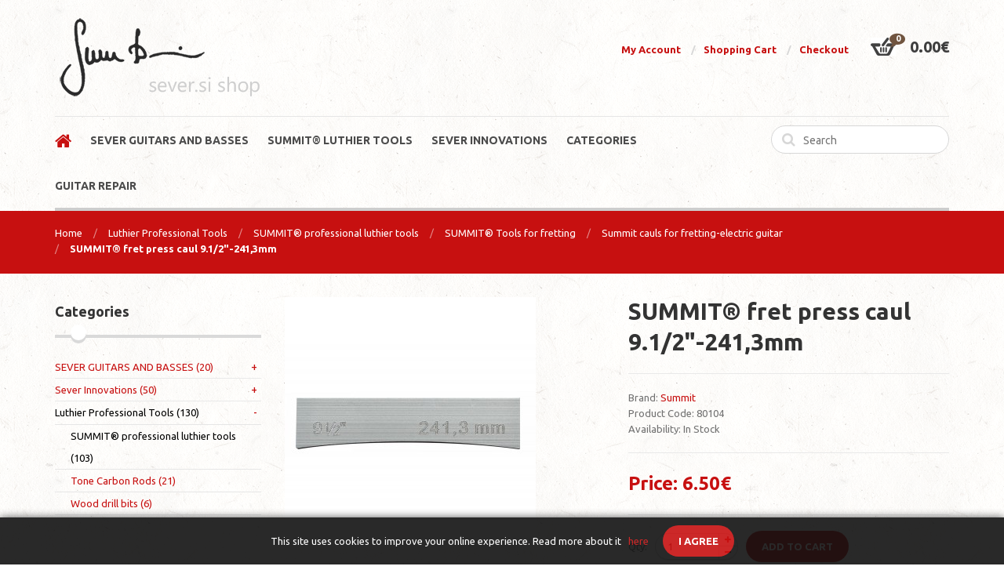

--- FILE ---
content_type: text/html; charset=utf-8
request_url: https://www.sever.si/luthier-professional-tools/summit-professional-luthier-tools/tools-for-fretting/cauls-for-fretting-electric-guitar/summit-caul-for-fret-press-9-1-2-241-3mm
body_size: 9849
content:
<!DOCTYPE html>
<!--[if IE 7]> <html lang="en" class="ie7 responsive"> <![endif]-->
<!--[if IE 8]> <html lang="en" class="ie8 responsive"> <![endif]-->
<!--[if IE 9]> <html lang="en" class="ie9 responsive"> <![endif]-->
<!--[if !IE]><!--> <html lang="en" class="responsive"> <!--<![endif]-->
<head>
	<title>SUMMIT® fret press caul 9.1/2&quot;-241,3mm</title>
	<base href="https://www.sever.si/" />

	<!-- Meta -->
	<meta charset="utf-8">
	<meta http-equiv="X-UA-Compatible" content="IE=edge,chrome=1" />
		<meta name="viewport" content="width=device-width, initial-scale=1.0">
					<link rel="canonical" href="https://www.sever.si/summit-caul-for-fret-press-9-1-2-241-3mm" />
	
		<link href="https://www.sever.si/image/data/sever-podpis.png" rel="icon" />
		
	<!-- Google Fonts -->
	<link href="//fonts.googleapis.com/css?family=Raleway:700,600,500,400,300" rel="stylesheet" type="text/css">
	<link href="//fonts.googleapis.com/css?family=Ubuntu:700,600,500,400,300" rel="stylesheet" type="text/css">

	
	<link rel="stylesheet" type="text/css" href="catalog/view/theme/cosmetico/css/bootstrap.css" />
<link rel="stylesheet" type="text/css" href="catalog/view/theme/cosmetico/css/bootstrap-theme.css" />
<link rel="stylesheet" type="text/css" href="catalog/view/theme/cosmetico/css/stylesheet.css" />
<link rel="stylesheet" type="text/css" href="catalog/view/theme/cosmetico/css/responsive.css" />
<link rel="stylesheet" type="text/css" href="catalog/view/theme/cosmetico/css/slider.css" />
<link rel="stylesheet" type="text/css" href="catalog/view/theme/cosmetico/css/camera_slider.css" />
<link rel="stylesheet" type="text/css" href="catalog/view/theme/cosmetico/css/blog.css" />
<link rel="stylesheet" type="text/css" href="catalog/view/theme/cosmetico/css/menu.css" />
<link rel="stylesheet" type="text/css" href="catalog/view/theme/cosmetico/css/filter_product.css" />
<link rel="stylesheet" type="text/css" href="catalog/view/theme/cosmetico/css/font-awesome.min.css" />
<link rel="stylesheet" type="text/css" href="catalog/view/theme/cosmetico/css/magnific-popup.css" />
<link rel="stylesheet" type="text/css" href="catalog/view/theme/cosmetico/css/jquery-ui.css" />
<link rel="stylesheet" type="text/css" href="catalog/view/theme/cosmetico/css/custom_color.css.php?body_font_text=&body_font_links=c71010&body_font_links_hover=000000&body_price_text=c71010&body_price_old_text=808080&headlines_product_strong_text_color=&body_background_color=&top_menu_links=&top_cart_icon_background=3e3e3e&top_cart_block_number_background=ff00006&top_cart_block_number_color=ffffff&top_cart_block_price=3e3e3e&top_dropdown_links_hover=ffffff&top_dropdown_links_hover_background=c71010&menu_links=&menu_border_top=e6e6e6&menu_border_bottom=cdcdcd&menu_submenu_links_hover=ffffff&menu_submenu_links_hover_background=c71010&menu_mobile_bullets_color=c71010&slider_arrow_color=b3b3b3&slider_arrow_hover_color=747474&slider_background_color=f5f5f5&slider_border_bottom_color=c71010&breadcrumb_text_color=ffffff&breadcrumb_background_color=c71010&breadcrumb_border_bottom_color=c71010&sale_color_text=ffffff&sale_background_gradient_top=ff00006&sale_background_gradient_bottom=ff00006&ratings_background_gradient_top=666666&ratings_background_gradient_bottom=666666&ratings_active_background_gradient_top=c71010&ratings_active_background_gradient_bottom=c71010&buttons_color_text=ffffff&buttons_background_gradient_top=c71010&buttons_background_gradient_bottom=c71010&buttons_hover_color_text=ffffff&buttons_hover_background_gradient_top=3e3e3e&buttons_hover_background_gradient_bottom=3e3e3e&second_buttons_color_text=ffffff&second_buttons_background_gradient_top=c71010&second_buttons_background_gradient_bottom=c71010&second_buttons_hover_color_text=ffffff&second_buttons_hover_background_gradient_top=3e3e3e&second_buttons_hover_background_gradient_bottom=3e3e3e&carousel_arrow_color=d9d9d9&carousel_arrow_hover_color=7c7c7c&carousel_bullets_background_gradient_top=d9d9d9&carousel_bullets_background_gradient_bottom=d9d9d9&carousel_active_bullets_background_gradient_top=c71010&carousel_active_bullets_background_gradient_bottom=c71010&customfooter_color_text=969696&customfooter_color_heading=4d4d4d&customfooter_icon_background=c71010&customfooter_icon_color=ffffff&customfooter_border_color=969696&customfooter_background_color=f9f9f9&newsletter_circle_color=ffffff&newsletter_circle_background_color=c71010&newsletter_text_color=4d4d4d&newsletter_input_border_color=cdcdcd&newsletter_add_button_color=c71010&footer_color_text=&footer_color_heading=&hover_product_border_color=c71010&inputs_focus_border_color=c71010&headlines_border_bottom_color=d9d9d9&product_filter_background=ffffff&product_filter_icon_color=c71010&product_filter_icon_hover_color=ffffff&product_filter_icon_hover_background=c71010&selection_text_color=ffffff&selection_text_background=c71010&font_status=1&body_font=Ubuntu&categories_bar_font=Ubuntu&headlines_font=Ubuntu&footer_headlines_font=Ubuntu&page_name_font=Ubuntu&product_name_font=Ubuntu&button_font=Ubuntu&custom_price_font=Ubuntu&body_font_px=13&body_font_weight=4&categories_bar_weight=7&categories_bar_px=14&headlines_weight=7&headlines_px=18&footer_headlines_weight=7&footer_headlines_px=18&page_name_weight=7&page_name_px=30&product_name_weight=7&product_name_px=16&button_font_weight=7&button_font_px=13&custom_price_weight=6&custom_price_px=24&custom_price_px_medium=20&custom_price_px_small=16&custom_price_px_old_price=12" />

		<style type="text/css">
								body { background-image:url(image/subtle_patterns/lightpaperfibers.png);background-position:top left;background-repeat:repeat !important;background-attachment:scroll !important; }
		
								#slider .background { background-image:url(image/subtle_patterns/lightpaperfibers.png);background-position:top left;background-repeat:repeat !important;background-attachment:scroll !important; }
		
								.custom-footer .background,
		.standard-body .custom-footer .background { background-image:url(image/subtle_patterns/white_wall_hash.png);background-position:top left;background-repeat:repeat !important;background-attachment:scroll !important; }
			</style>
	
	
			<link rel="stylesheet" type="text/css" href="catalog/view/javascript/jquery/colorbox/colorbox.css" media="screen" />
		
		<style type="text/css">
		.standard-body .full-width .container {
			max-width: 1220px;
					}

		.standard-body .fixed .background,
		.main-fixed {
			max-width: 1180px;
					}
	</style>
	
    
    <script type="text/javascript" src="catalog/view/theme/cosmetico/js/jquery.min.js"></script>
<script type="text/javascript" src="catalog/view/theme/cosmetico/js/jquery-migrate-1.2.1.js"></script>
<script type="text/javascript" src="catalog/view/theme/cosmetico/js/jquery-ui.js"></script>
<script type="text/javascript" src="catalog/view/theme/cosmetico/js/bootstrap.min.js"></script>
<script type="text/javascript" src="catalog/view/theme/cosmetico/js/twitter-bootstrap-hover-dropdown.js"></script>
<script type="text/javascript" src="catalog/view/theme/cosmetico/js/jquery.themepunch.plugins.min.js"></script>
<script type="text/javascript" src="catalog/view/theme/cosmetico/js/jquery.themepunch.revolution.min.js"></script>
<script type="text/javascript" src="catalog/view/theme/cosmetico/js/camera.min.js"></script>
<script type="text/javascript" src="catalog/view/theme/cosmetico/js/products.js"></script>
<script type="text/javascript" src="catalog/view/theme/cosmetico/js/common.js"></script>
<script type="text/javascript" src="catalog/view/theme/cosmetico/js/jquery.cookie.js"></script>
<script type="text/javascript" src="catalog/view/theme/cosmetico/js/jquery.magnific-popup.min.js"></script>
<script type="text/javascript" src="catalog/view/theme/cosmetico/js/jquery.elevateZoom-3.0.3.min.js"></script>

	<script type="text/javascript">
	var transition = 'slide';
	var animation_time = 300;
	var checkout_text = 'Checkout';
	var continue_shopping_text = 'Continue shopping';
	var checkout_url = 'https://www.sever.si/checkout';
	var responsive_design = 'yes';
	</script>
			<script type="text/javascript" src="catalog/view/javascript/jquery/tabs.js"></script>
				<script type="text/javascript" src="catalog/view/javascript/jquery/colorbox/jquery.colorbox-min.js"></script>
			
		<script>
  (function(i,s,o,g,r,a,m){i['GoogleAnalyticsObject']=r;i[r]=i[r]||function(){
  (i[r].q=i[r].q||[]).push(arguments)},i[r].l=1*new Date();a=s.createElement(o),
  m=s.getElementsByTagName(o)[0];a.async=1;a.src=g;m.parentNode.insertBefore(a,m)
  })(window,document,'script','//www.google-analytics.com/analytics.js','ga');

  ga('create', 'UA-50761774-1', 'auto');
  ga('send', 'pageview');

</script>	<!--[if lt IE 9]>
		<script src="http://html5shim.googlecode.com/svn/trunk/html5.js"></script>
		<script src="catalog/view/theme/cosmetico/js/respond.min.js"></script>
	<![endif]-->

	<!-- Facebook Pixel Code -->
	<script>
	  !function(f,b,e,v,n,t,s)
	  {if(f.fbq)return;n=f.fbq=function(){n.callMethod?
	  n.callMethod.apply(n,arguments):n.queue.push(arguments)};
	  if(!f._fbq)f._fbq=n;n.push=n;n.loaded=!0;n.version='2.0';
	  n.queue=[];t=b.createElement(e);t.async=!0;
	  t.src=v;s=b.getElementsByTagName(e)[0];
	  s.parentNode.insertBefore(t,s)}(window, document,'script',
	  'https://connect.facebook.net/en_US/fbevents.js');
	  fbq('init', '2439892309461618');
	  fbq('track', 'PageView');
	</script>
	<noscript><img height="1" width="1" style="display:none"
	  src="https://www.facebook.com/tr?id=2439892309461618&ev=PageView&noscript=1"
	/></noscript>
	<!-- End Facebook Pixel Code -->

			<script type="text/javascript" src="catalog/view/javascript/autodetect/autodetect.js"></script>
			
</head>
<body>

						 <script type="text/javascript" src="catalog/view/javascript/jquery/ui/external/jquery.cookie.js"></script><style>
  #cookie-advice-cont{
    z-index: 999999;
    position: fixed;
    width: 100%;
    opacity: 0.9;
    -ms-filter: "progid:DXImageTransform.Microsoft.Alpha(Opacity=90)";
    filter: alpha(opacity=90);
    -khtml-opacity: 0.5;
    box-shadow: 0px 0px 10px #616161;
    -moz-box-shadow: 0px 0px 10px #444;
    -webkit-box-shadow: 0px 0px 10px #444;
    -ms-filter: "progid:DXImageTransform.Microsoft.Shadow(Strength=10, Direction=135, Color='#616161')";
    filter: progid:DXImageTransform.Microsoft.Shadow(Strength=4, Direction=135, Color='#616161');
  }
  .cookie-advice-wrap{
    padding:10px;
    max-width: 980px;
    margin-left: auto;
    margin-right: auto;
    text-align: center;
  }
  .cookie-advice > .button{
    margin-left: 15px;
  }
  .cookie-advice > a{
    white-space: nowrap;
  }

  #cookie-advice-cont.dark{
    background-color: #111;
    color:#FFF;
  }

  #cookie-advice-cont.light{
    background-color: #EEE;
    color: #000;
  }
</style>
<div id="cookie-advice-cont" class="dark" style="bottom:0px">
  <div class="cookie-advice-wrap">
    <div class="cookie-advice">
      This site uses cookies to improve your online experience. Read more about it&nbsp;&nbsp;
      <a href="/index.php?route=information/information&amp;information_id=5" target="_blank" >here</a>
      <a class="button" id="cookie-btn"><span>I agree</span></a>
    </div>
  </div>
</div>
<script>
  $( '#cookie-btn' ).click(function() {
    $.cookie('cookie_accepted', 'TRUE' , { expires: 365 , path: '/'  });
    $( '#cookie-advice-cont' ).fadeOut('slow');
  });
</script>
			
					
<div class="standard-body">
	<div id="main" class="">
		<div class="hover-product"></div>
		<!-- HEADER
	================================================== -->
<header>
	<div class="background-header"></div>
	<div class="slider-header">
		<!-- Top of pages -->
		<div id="top" class="full-width">
			<div class="background-top"></div>
			<div class="background">
				<div class="shadow"></div>
				<div class="pattern">
					<div class="container">
						<div class="row">
							<!-- Header Left -->
							<div class="col-sm-4" id="header-left-logo">
																<!-- Logo -->
								<h1><a href="https://www.sever.si/"><img src="https://www.sever.si/image/data/logoss.png" title="Sever.si luthier supply" alt="Sever.si luthier supply" /></a></h1>
															</div>

							<!-- Header Right -->
							<div class="col-sm-8" id="header-right">
								<!-- Links -->
								<ul class="header-links">
									<li><a href="https://www.sever.si/account">My Account</a></li>
									<li><a href="https://www.sever.si/cart">Shopping Cart</a></li>
									<li><a href="https://www.sever.si/checkout">Checkout</a></li>
									<!-- <li><a href="https://www.sever.si/wishlist" id="wishlist-total">Wish List (0)</a></li> -->
									
								</ul>

								<!-- Cart block -->
<div id="cart_block" class="dropdown">
	<div class="cart-heading dropdown-toogle" data-hover="dropdown" data-toggle="dropdown">
				<div class="cart-icon"><i class="icon-comment"></i><p>0</p></div> <span id="total_price">0.00€</span>
	</div>
	<div class="dropdown-menu">
				<div class="empty">Your shopping cart is empty!</div>
			</div>
</div>
							</div>

						</div>
					</div>

					<div class="container-megamenu container horizontal">
		<div id="megaMenuToggle">
		<div class="megamenuToogle-wrapper">
			<div class="megamenuToogle-pattern">
				<div class="container">
					<div><span></span><span></span><span></span></div>
					Navigate &amp; Search				</div>
			</div>
		</div>
	</div>
		<div class="megamenu-wrapper">
		<div class="megamenu-pattern">
			<div class="container">
				<ul class="megamenu">
										<li class="home"><a href="https://www.sever.si/"><i class="icon-home"></i></a></li>
															<li class="search pull-right">
						<!-- Search -->
						<div class="search_form">
							<div class="button-search2"></div>
							<input type="text" class="input-block-level search-query" name="search2" placeholder="Search" id="search_query2" value="" />
							
							<div id="autocomplete-results2" class="autocomplete-results"></div>
							
							<script type="text/javascript">
							$(document).ready(function() {
								$('#search_query2').autocomplete({
									delay: 0,
									appendTo: "#autocomplete-results2",
									source: function(request, response) {		
										$.ajax({
											url: 'index.php?route=search/autocomplete&filter_name=' +  encodeURIComponent(request.term),
											dataType: 'json',
											success: function(json) {
												response($.map(json, function(item) {
													return {
														label: item.name,
														value: item.product_id,
														href: item.href,
														thumb: item.thumb,
														desc: item.desc,
														price: item.price
													}
												}));
											}
										});
									},
									select: function(event, ui) {
										document.location.href = ui.item.href;
										
										return false;
									},
									focus: function(event, ui) {
								      	return false;
								   	},
								   	minLength: 2
								})
								.data( "ui-autocomplete" )._renderItem = function( ul, item ) {
								  return $( "<li>" )
								    .append( "<a><img src='" + item.thumb + "' alt=''>" + item.label + "<br><span class='description'>" + item.desc + "</span><br><span class='price'>" + item.price + "</span></a>" )
								    .appendTo( ul );
								};
							});
							</script>
						</div>
					</li>
										<li class='' ><p class='close-menu'></p><a href='/sever-guitars' class='clearfix' ><span><strong>SEVER Guitars and Basses</strong></span></a></li>
<li class='' ><p class='close-menu'></p><a href='/luthier-professional-tools/summit-professional-luthier-tools' class='clearfix' ><span><strong>SUMMIT® Luthier Tools</strong></span></a></li>
<li class='' ><p class='close-menu'></p><a href='/sever-innovations' class='clearfix' ><span><strong>Sever Innovations</strong></span></a></li>
<li class=' with-sub-menu hover' ><p class='close-menu'></p><a href='/luthier-professional-tools/summit-professional-luthier-tools' class='clearfix' ><span><strong>Categories</strong></span></a><div class="sub-menu" style="width:100%"><div class="content"><div class="row"><div class="col-sm-12"><div class="row"><div class="col-sm-3 hover-menu"><div class="menu"><ul><li><a href="https://www.sever.si/sever-innovations" onclick="window.location = 'https://www.sever.si/sever-innovations';" class="main-menu">Sever Innovations</a></li><li><a href="https://www.sever.si/luthier-professional-tools" onclick="window.location = 'https://www.sever.si/luthier-professional-tools';" class="main-menu">Luthier Professional Tools</a></li></ul></div></div><div class="col-sm-3 hover-menu"><div class="menu"><ul></ul></div></div><div class="col-sm-3 hover-menu"><div class="menu"><ul></ul></div></div><div class="col-sm-3 hover-menu"><div class="menu"><ul></ul></div></div></div></div></div></div></div></li>
<li class='' ><p class='close-menu'></p><a href='/index.php?route=information/information&amp;information_id=7' class='clearfix' ><span><strong>Guitar repair</strong></span></a></li>
				</ul>
			</div>
		</div>
	</div>
</div>

<script type="text/javascript">
transition = 'slide';
animation_time = 500;
</script>
				</div>
			</div>
		</div>
	</div>

		</header>


<!-- BREADCRUMB
	================================================== -->
<div class="breadcrumb full-width">
	<div class="background-breadcrumb"></div>
	<div class="background">
		<div class="shadow"></div>
		<div class="pattern">
			<div class="container">
				<div class="clearfix">
					<ul>
												<li><a href="https://www.sever.si/">Home</a></li>
												<li><a href="https://www.sever.si/luthier-professional-tools">Luthier Professional Tools</a></li>
												<li><a href="https://www.sever.si/luthier-professional-tools/summit-professional-luthier-tools">SUMMIT® professional luthier tools</a></li>
												<li><a href="https://www.sever.si/luthier-professional-tools/summit-professional-luthier-tools/tools-for-fretting">SUMMIT® Tools for fretting</a></li>
												<li><a href="https://www.sever.si/luthier-professional-tools/summit-professional-luthier-tools/tools-for-fretting/cauls-for-fretting-electric-guitar">Summit cauls for fretting-electric guitar</a></li>
												<li><a href="https://www.sever.si/luthier-professional-tools/summit-professional-luthier-tools/tools-for-fretting/cauls-for-fretting-electric-guitar/summit-caul-for-fret-press-9-1-2-241-3mm">SUMMIT® fret press caul 9.1/2&quot;-241,3mm</a></li>
											</ul>
				</div>
			</div>
		</div>
	</div>
</div>

<!-- MAIN CONTENT
	================================================== -->
<div class="main-content full-width inner-page">
	<div class="background-content"></div>
	<div class="background">
		<div class="shadow"></div>
		<div class="pattern">
			<div class="container">
								
				
				<div class="row">
										<div class="col-sm-3" id="column_left">
						<div class="box">
  <div class="box-heading">Categories</div>
  <div class="strip-line"></div>
  <div class="box-content box-category">
    <ul class="accordion" id="accordion-category">
            <li class="accordion">
                <a href="https://www.sever.si/sever-guitars">SEVER GUITARS AND BASSES (20)</a>
                        <span class="head"><a style="float:right;padding-right:5px" class="accordion-toggle collapsed" data-toggle="collapse" data-parent="#accordion-category" href="#category1"><span class="plus">+</span><span class="minus">-</span></a></span>
                <div id="category1" class="panel-collapse collapse " style="clear:both">
        	<ul>
		       		        <li>
		         		         <a href="https://www.sever.si/sever-guitars/sever-guitars-basses"> Sever Electric Guitars (0)</a>
		         		        </li>
		       		        <li>
		         		         <a href="https://www.sever.si/sever-guitars/sever-basses-2"> SEVER Basses (4)</a>
		         		        </li>
		       		        <li>
		         		         <a href="https://www.sever.si/sever-guitars/custom-shop">CUSTOM SHOP (14)</a>
		         		        </li>
		       		        <li>
		         		         <a href="https://www.sever.si/sever-guitars/rock-legend-electric-guitar">Rock Legend electric guitar and basses (2)</a>
		         		        </li>
		       	        </ul>
        </div>
                      </li>
            <li class="accordion">
                <a href="https://www.sever.si/sever-innovations">Sever Innovations (50)</a>
                        <span class="head"><a style="float:right;padding-right:5px" class="accordion-toggle collapsed" data-toggle="collapse" data-parent="#accordion-category" href="#category2"><span class="plus">+</span><span class="minus">-</span></a></span>
                <div id="category2" class="panel-collapse collapse " style="clear:both">
        	<ul>
		       		        <li>
		         		         <a href="https://www.sever.si/sever-innovations/electronic-parts">Electronic parts (22)</a>
		         		        </li>
		       		        <li>
		         		         <a href="https://www.sever.si/sever-innovations/frets-sound-detonator">Frets Sound Detonator (9)</a>
		         		        </li>
		       		        <li>
		         		         <a href="https://www.sever.si/sever-innovations/guitar-and-bass-guitar-hardware">Guitar and bass Stainless Steel hardware (7)</a>
		         		        </li>
		       		        <li>
		         		         <a href="https://www.sever.si/sever-innovations/pot-knob-2">Pot knobs (7)</a>
		         		        </li>
		       		        <li>
		         		         <a href="https://www.sever.si/sever-innovations/other">Other (5)</a>
		         		        </li>
		       	        </ul>
        </div>
                      </li>
            <li class="accordion">
                <a href="https://www.sever.si/luthier-professional-tools" class="active">Luthier Professional Tools (130)</a>
                        <span class="head"><a style="float:right;padding-right:5px" class="accordion-toggle" data-toggle="collapse" data-parent="#accordion-category" href="#category3"><span class="plus">+</span><span class="minus">-</span></a></span>
                <div id="category3" class="panel-collapse collapse in" style="clear:both">
        	<ul>
		       		        <li>
		         		         <a href="https://www.sever.si/luthier-professional-tools/summit-professional-luthier-tools" class="active">SUMMIT® professional luthier tools (103)</a>
		         		        </li>
		       		        <li>
		         		         <a href="https://www.sever.si/luthier-professional-tools/carbon-rods">Tone Carbon Rods (21)</a>
		         		        </li>
		       		        <li>
		         		         <a href="https://www.sever.si/luthier-professional-tools/wood-drill-bits">Wood drill bits (6)</a>
		         		        </li>
		       	        </ul>
        </div>
                      </li>
          </ul>
  </div>
</div>
					</div>
					
										<div class="col-sm-9">
						
						
						<div class="row">
														<div class="col-sm-12 center-column">

								
								

<script type="application/ld+json">
{
	"@context": "https://schema.org",
	"@type": "Product",
	"productID": "1227",
	"name": "SUMMIT® fret press caul 9.1/2&quot;-241,3mm",
	"description": "Technical data and advantages - Caul for fret press radius 9.1/2''-241,3mm - Dim. 65x15x3mm - Made from anodized aluminum - Fits Summit&nbsp;fast fret press pliers&nbsp;and&nbsp;luthier press device&nbsp; &nbsp;",
	"url": "https://www.sever.si/luthier-professional-tools/summit-professional-luthier-tools/tools-for-fretting/cauls-for-fretting-electric-guitar/summit-caul-for-fret-press-9-1-2-241-3mm",
	"image": "https://www.sever.si/image/cache/data/SUMMIT KLEŠČE/caul9-1.2-1200x1200.jpg",
	"brand": "Summit",
	"sku": "80104",
	"offers": [{
		"@type": "Offer",
		"price": "6.50",
		"priceCurrency": "EUR",
		"itemCondition": "https://schema.org/NewCondition",
		"availability": "https://schema.org/InStock",
			"url": "https://www.sever.si/luthier-professional-tools/summit-professional-luthier-tools/tools-for-fretting/cauls-for-fretting-electric-guitar/summit-caul-for-fret-press-9-1-2-241-3mm"
	}]
}
</script>
<script>
  fbq('track', 'ViewContent', {
    value: 6.50,
    currency: "EUR",
	content_ids: ["1227"],
    content_type: "product",
  });
</script>
<div>
  <div class="product-info">
  	<div class="row">
  		<div class="col-sm-12">
  			<div class="row">
			    			    			    <div class="col-sm-6 popup-gallery">
			      <div class="row">
			      	  
				      <div class="col-sm-12">
				      						      <div class="product-image ">
					      	 
					     	 <a href="https://www.sever.si/image/cache/data/SUMMIT KLEŠČE/caul9-1.2-1200x1200.jpg" title="SUMMIT® fret press caul 9.1/2&quot;-241,3mm" id="ex1"><img src="https://www.sever.si/image/cache/data/SUMMIT KLEŠČE/caul9-1.2-320x320.jpg" title="SUMMIT® fret press caul 9.1/2&quot;-241,3mm" alt="SUMMIT® fret press caul 9.1/2&quot;-241,3mm" id="image" data-zoom-image="https://www.sever.si/image/cache/data/SUMMIT KLEŠČE/caul9-1.2-1200x1200.jpg" /></a>
					      </div>
					  	 				      </div>

				      			      </div>
			    </div>

			    <div class="col-sm-6 product-center clearfix">
			     <div class="description">
			     	<h2 id="title-page">SUMMIT® fret press caul 9.1/2&quot;-241,3mm</h2>
			     </div>
			     <div>
			      <div class="description">
			        			        <span>Brand:</span> <a href="https://www.sever.si/product/manufacturer/info&amp;manufacturer_id=27">Summit</a><br />
			        			        <span>Product Code:</span> 80104<br />
			        			        <span>Availability:</span> In Stock</div>
			      			      <div class="price">
			        			        <span class="price-new">Price: 6.50€</span>
			        			        <br />
			        			        			        			      </div>
			      			     </div>

			      
			      			      <div class="cart">
			        <div class="add-to-cart clearfix">
			          <p>Qty:</p>
			          <div class="quantity">
				          <input type="text" name="quantity" id="quantity_wanted" size="2" value="1" />
				          <a href="#" id="q_up"><i class="icon-plus"></i></a>
				          <a href="#" id="q_down"><i class="icon-minus"></i></a>
			          </div>
			          <input type="hidden" name="product_id" size="2" value="1227" />
			          &nbsp;
			          <input type="button" value="Add to Cart" id="button-cart" class="button" />
			        </div>

			        <div class="links">
			        	<a onclick="addToWishList('1227');">Add to Wish List</a>
			        	<a onclick="addToCompare('1227');">Add to Compare</a>
			        </div>

			        			      </div>
			      		    	</div>
		    </div>
    	</div>

    	    </div>
  </div>
    <div id="tabs" class="htabs">
  	<a href="#tab-description">Description</a>  </div>
    <div id="tab-description" class="tab-content"><span style="color:#000000;"><span style="font-family: arial, helvetica, sans-serif; font-size: 14px; background-color: rgb(255, 255, 255);"><strong>Technical data and advantages</strong><br />
- Caul for fret press radius 9.1/2''-241,3mm<br />
- Dim. 65x15x3mm<br />
- Made from anodized aluminum</span><br style="color: rgb(51, 51, 51); background-color: rgb(255, 255, 255); font-family: sans-serif, Arial, Verdana, &quot;Trebuchet MS&quot;; font-size: 13px;" />
<span style="font-family: arial, helvetica, sans-serif; font-size: 14px; background-color: rgb(255, 255, 255);">- Fits Summit</span></span><span style="color: rgb(51, 51, 51); font-family: arial, helvetica, sans-serif; font-size: 14px; background-color: rgb(255, 255, 255);"><a href="https://www.sever.si/summit-ergonomic-fast-fret-press-pliers?search=8010" style="color: rgb(7, 130, 193); font-family: sans-serif, Arial, Verdana, &quot;Trebuchet MS&quot;; font-size: 16px;">&nbsp;fast fret press pliers</a>&nbsp;</span><span style="color:#000000;"><span style="font-family: arial, helvetica, sans-serif; font-size: 14px; background-color: rgb(255, 255, 255);">and</span></span><span style="color: rgb(51, 51, 51); font-family: arial, helvetica, sans-serif; font-size: 14px; background-color: rgb(255, 255, 255);"><span style="color: rgb(0, 0, 0);">&nbsp;</span><a href="https://www.sever.si/summit-multitask-press-device-for-luthiers?search=8009" style="color: rgb(7, 130, 193); font-family: sans-serif, Arial, Verdana, &quot;Trebuchet MS&quot;; font-size: 16px;">luthier press device</a>&nbsp;</span><br />
&nbsp;</div>
            <div class="box">
        <!-- Carousel nav -->
    <a class="next" href="#myCarousel7550010" data-slide="next"><span></span></a>
    <a class="prev" href="#myCarousel7550010" data-slide="prev"><span></span></a>
    
    <div class="box-heading">Related Products (2)</div>
    <div class="strip-line"></div>
    <div class="box-content products related-products">
      <div class="box-product">
      	<div id="myCarousel7550010" class="carousel slide">
      		<!-- Carousel items -->
      		<div class="carousel-inner">
      			  	    			<div class="active item"><div class="product-grid"><div class="row">  	    			  	    			<div class="col-sm-3 col-xs-6">
  	    				<!-- Product -->
<div class="product clearfix product-hover">
	<div class="left">
						<div class="image"><a href="https://www.sever.si/summit-multitask-press-device-for-luthiers"><img src="https://www.sever.si/image/cache/data/SUMMIT-drugo orodje/8009-2BI (2)-80x80.png" alt="SUMMIT® multitask press device for luthiers" /></a></div>
			</div>
	<div class="right">
		<div class="name"><a href="https://www.sever.si/summit-multitask-press-device-for-luthiers">SUMMIT® multitask press device for luthiers</a></div>
		<div class="price">
						249.78€					</div>
						<div class="only-hover">
						<ul>
												<li><a onclick="addToWishList('1067');"><span>+</span> Add to wishlist</a></li>
							</ul>
									<a onclick="addToCart('1067');" class="button">Add to Cart</a>
					</div>
			</div>
</div>  	    			</div>
      			  	    			  	    			  	    			<div class="col-sm-3 col-xs-6">
  	    				<!-- Product -->
<div class="product clearfix product-hover">
	<div class="left">
						<div class="image"><a href="https://www.sever.si/fast-fret-press-pliers-jaws-fret-press"><img src="https://www.sever.si/image/cache/data/SUMMIT KLEŠČE/Maderas-summit-ergonomic-fast-fret-press-pliers (3)-80x80.jpg" alt="SUMMIT® ergonomic fast fret press pliers FFPP-set" /></a></div>
			</div>
	<div class="right">
		<div class="name"><a href="https://www.sever.si/fast-fret-press-pliers-jaws-fret-press">SUMMIT® ergonomic fast fret press pliers FFPP-set</a></div>
		<div class="price">
						289.00€					</div>
						<div class="only-hover">
						<ul>
												<li><a onclick="addToWishList('1160');"><span>+</span> Add to wishlist</a></li>
							</ul>
									<a onclick="addToCart('1160');" class="button">Add to Cart</a>
					</div>
			</div>
</div>  	    			</div>
      			      			</div></div></div>      		</div>
  		</div>
      </div>
    </div>
  </div>
  </div>
<script type="text/javascript"><!--
$(document).ready(function() {
	$('.popup-gallery').magnificPopup({
		delegate: 'a',
		type: 'image',
		tLoading: 'Loading image #%curr%...',
		mainClass: 'mfp-img-mobile',
		gallery: {
			enabled: true,
			navigateByImgClick: true,
			preload: [0,1] // Will preload 0 - before current, and 1 after the current image
		},
		image: {
			tError: '<a href="%url%">The image #%curr%</a> could not be loaded.',
			titleSrc: function(item) {
				return item.el.attr('title');
			}
		}
	});
});
//--></script>
<script type="text/javascript"><!--
$('select[name="profile_id"], input[name="quantity"]').change(function(){
    $.ajax({
		url: 'index.php?route=product/product/getRecurringDescription',
		type: 'post',
		data: $('input[name="product_id"], input[name="quantity"], select[name="profile_id"]'),
		dataType: 'json',
        beforeSend: function() {
            $('#profile-description').html('');
        },
		success: function(json) {
			$('.success, .warning, .attention, information, .error').remove();

			if (json['success']) {
                $('#profile-description').html(json['success']);
			}
		}
	});
});

$('#button-cart').bind('click', function() {
	$.ajax({
		url: 'index.php?route=checkout/cart/add',
		type: 'post',
		data: $('.product-info input[type=\'text\'], .product-info input[type=\'hidden\'], .product-info input[type=\'radio\']:checked, .product-info input[type=\'checkbox\']:checked, .product-info select, .product-info textarea'),
		dataType: 'json',
		success: function(json) {
			$('.success, .warning, .attention, information, .error').remove();

			if (json['error']) {
				if (json['error']['option']) {
					for (i in json['error']['option']) {
						$('#option-' + i).after('<span class="error">' + json['error']['option'][i] + '</span>');
					}
				}

				if (json['error']['profile']) {
				    $('select[name="profile_id"]').after('<span class="error">' + json['error']['profile'] + '</span>');
				}
			}

			if (json['success']) {
				$.magnificPopup.open({
				  items: {
				    src: '<div class="clearfix">' + json['success'] + '<br><br><a href="#" class="popup-modal-dismiss button-continue-shopping">« ' + continue_shopping_text + '</a><a href="' + checkout_url + '" class="button-checkout">' + checkout_text + ' »</a></div>',
				    type: 'inline'
				  },
				  fixedContentPos: false,
				  fixedBgPos: true,
				  overflowY: 'auto',
				  closeBtnInside: true,
				  preloader: false,
				  midClick: true,
				  removalDelay: 300,
				  mainClass: 'notification'
				});

				$('#cart_block').load('index.php?route=module/cart #cart_block > *');

				fbq('track', 'AddToCart', {
					value: 6.50*$('input[name="quantity"]').val(),
					content_ids: ["1227"],
					content: [{"id": "1227", "quantity": $('input[name="quantity"]').val(), "item_price": 6.50},],
					currency: 'EUR',
					content_type: 'product',
				});


			}
		}
	});
});
//--></script>
<script type="text/javascript"><!--
$('#review .pagination a').live('click', function() {
	$('#review').fadeOut('slow');

	$('#review').load(this.href);

	$('#review').fadeIn('slow');

	return false;
});

$('#review').load('index.php?route=product/product/review&product_id=1227');

$('#button-review').bind('click', function() {
	$.ajax({
		url: 'index.php?route=product/product/write&product_id=1227',
		type: 'post',
		dataType: 'json',
		data: 'name=' + encodeURIComponent($('input[name=\'name\']').val()) + '&text=' + encodeURIComponent($('textarea[name=\'text\']').val()) + '&rating=' + encodeURIComponent($('input[name=\'rating\']:checked').val() ? $('input[name=\'rating\']:checked').val() : '') + '&captcha=' + encodeURIComponent($('input[name=\'captcha\']').val()),
		beforeSend: function() {
			$('.success, .warning').remove();
			$('#button-review').attr('disabled', true);
			$('#review-title').after('<div class="attention"><img src="catalog/view/theme/default/image/loading.gif" alt="" /> Please Wait!</div>');
		},
		complete: function() {
			$('#button-review').attr('disabled', false);
			$('.attention').remove();
		},
		success: function(data) {
			if (data['error']) {
				$('#review-title').after('<div class="warning">' + data['error'] + '</div>');
			}

			if (data['success']) {
				$('#review-title').after('<div class="success">' + data['success'] + '</div>');

				$('input[name=\'name\']').val('');
				$('textarea[name=\'text\']').val('');
				$('input[name=\'rating\']:checked').attr('checked', '');
				$('input[name=\'captcha\']').val('');
			}
		}
	});
});
//--></script>
<script type="text/javascript"><!--
$('#tabs a').tabs();
//--></script>
<script type="text/javascript" src="catalog/view/javascript/jquery/ui/jquery-ui-timepicker-addon.js"></script>
<script type="text/javascript"><!--
$(document).ready(function() {
	if ($.browser.msie && $.browser.version == 6) {
		$('.date, .datetime, .time').bgIframe();
	}

	$('.date').datepicker({dateFormat: 'yy-mm-dd'});
	$('.datetime').datetimepicker({
		dateFormat: 'yy-mm-dd',
		timeFormat: 'h:m'
	});
	$('.time').timepicker({timeFormat: 'h:m'});
});
//--></script>
							</div>
							
													</div>
					</div>
				</div>
				
				<div class="row">	
					<div class="col-sm-12">	
											</div>
				</div>
			</div>
		</div>
	</div>				  
</div>﻿	<!-- CUSTOM FOOTER
		================================================== -->
	<div class="custom-footer full-width">
		<div class="background-custom-footer"></div>
		<div class="background">
			<div class="shadow"></div>
			<div class="pattern">
				<div class="container">
									
					<div class="row">
												<!-- About us -->
						<div class="col-sm-4">
														<h4>About us</h4>
														<p>SEVER.SI is more than just a on-line shop! Beside shoppnig it offers a lot of usefull information about instruments, how to handle them properly and other professional advice. <br />
<br />
We wish you a pleasant on-line experience!</p>
						</div>
												
												<!-- Contact -->
						<div class="col-sm-4">
														<h4>Sever L.t.d.</h4>
														<ul class="contact-us clearfix">
																<!-- Phone -->
								<li>
									<i class="icon-mobile-phone"></i>
									<p>
																					+386 5 640 20 75<br>
																															+386 5 641 51 30																			</p>
								</li>
																								<!-- Email -->
								<li>
									<i class="icon-envelope"></i>
									<p>
																					<span>sever@sever.si</span><br>
																													</p>
								</li>
																							</ul>
						</div>
												
												
												<!-- Facebook -->
						<div class="col-sm-4">
														<h4>Facebook</h4>
														
							<div id="fb-root"></div>
							<script>(function(d, s, id) {
							  var js, fjs = d.getElementsByTagName(s)[0];
							  if (d.getElementById(id)) return;
							  js = d.createElement(s); js.id = id;
							  js.src = "//connect.facebook.net/en_US/all.js#xfbml=1";
							  fjs.parentNode.insertBefore(js, fjs);
							}(document, 'script', 'facebook-jssdk'));</script>
							
							<div id="facebook">
								<div class="fb-like-box fb_iframe_widget" profile_id="563866783651146" data-show-border="false"
								 data-width="260" data-height="50"  data-colorscheme="light" data-stream="false" data-header="false" data-show-faces="false" fb-xfbml-state="rendered"></div>
							</div>
						</div>
											</div>
					
									</div>
			</div>
		</div>
	</div>
		
	<!-- FOOTER
		================================================== -->
	<div class="footer full-width">
		<div class="background-footer"></div>
		<div class="background">
			<div class="shadow"></div>
			<div class="pattern">
				<div class="container">
										<div class="row">
												
												
						<!-- Information -->
						<div class="col-sm-3">
							<h4>Information</h4>
							<div class="strip-line"></div>
							<ul>
																<li><a href="https://www.sever.si/about-us">About Us</a></li>
																<li><a href="https://www.sever.si/servis">Guitar repair</a></li>
																<li><a href="https://www.sever.si/shipping">Shipping</a></li>
																<li><a href="https://www.sever.si/terms">Terms &amp; Conditions</a></li>
																<li><a href="https://www.sever.si/privacy-policy">Privacy Policy</a></li>
																<li><a href="https://www.sever.si/waste-electrical-and-electronic-equipment">Waste Electrical and Electronic Equipment </a></li>
															</ul>
						</div>
						
						<!-- Customer Service -->
						<div class="col-sm-3">
							<h4>Customer Service</h4>
							<div class="strip-line"></div>
							<ul>
								<li><a href="https://www.sever.si/contact">Contact Us</a></li>
								<li><a href="https://www.sever.si/return">Returns</a></li>
								<li><a href="https://www.sever.si/sitemap">Site Map</a></li>
							</ul> 
						</div>
						
						<!-- Extras -->
						<div class="col-sm-3">
							<h4>Extras</h4>
							<div class="strip-line"></div>
							<ul>
								<li><a href="https://www.sever.si/brand">Brands</a></li>
								<li><a href="https://www.sever.si/account/voucher">Gift Vouchers</a></li>
																<li><a href="https://www.sever.si/special">Specials</a></li>
							</ul>
						</div>
						
						<!-- My Account -->
						<div class="col-sm-3">
							<h4>My Account</h4>
							<div class="strip-line"></div>
							<ul>
								<li><a href="https://www.sever.si/account">My Account</a></li>
								<li><a href="https://www.sever.si/order">Order History</a></li>
								<li><a href="https://www.sever.si/wishlist">Wish List</a></li>
								<li><a href="https://www.sever.si/newsletter">Newsletter</a></li>
							</ul>
						</div>
						
											</div>
					
									</div>
			</div>
		</div>
	</div>
	
	<!-- COPYRIGHT
		================================================== -->
	<div class="copyright full-width">
		<div class="background-copyright"></div>
		<div class="background">
			<div class="shadow"></div>
			<div class="pattern">
				<div class="container">
					<div class="line"></div>
										<ul>
						<li><img src="image/data/paypal.png" alt=""></li>					</ul>
										<!--
					OpenCart is open source software and you are free to remove the powered by OpenCart if you want, but its generally accepted practise to make a small donation.
					Please donate via PayPal to donate@opencart.com
					//-->
					<p>Powered By <a href="http://www.opencart.com">OpenCart</a><br /> Sever.si luthier supply &copy; 2026</p>
					<!--
					OpenCart is open source software and you are free to remove the powered by OpenCart if you want, but its generally accepted practise to make a small donation.
					Please donate via PayPal to donate@opencart.com
					//-->
					
									</div>
			</div>
		</div>
	</div>
	<script type="text/javascript" src="catalog/view/theme/cosmetico/js/megamenu.js"></script>
</div>

<a href="#" class="scrollup"></a>
</div>
</body>
</html>

--- FILE ---
content_type: text/css
request_url: https://www.sever.si/catalog/view/theme/cosmetico/css/responsive.css
body_size: 1746
content:
@media (max-width: 960px) {
	.responsive .standard-body .full-width .container {
		padding-left: 20px;
		padding-right: 20px;
	}

	.responsive .standard-body .fixed .container {
		padding-left: 30px;
		padding-right: 30px;
	}

	.responsive .main-fixed .container {
		padding-left: 30px;
		padding-right: 30px;
	}

		.responsive .standard-body .container .container,
		.responsive .main-fixed .container .container {
			padding-left: 0px;
			padding-right: 0px;
		}
}

@media (max-width: 767px) {

	/* Row */

	.responsive .row {
		margin-left: -10px;
		margin-right: -10px;
	}

		.responsive .row > div {
			padding-left: 10px;
			padding-right: 10px;
		}

	.responsive .standard-body .full-width .container {
		padding: 0px 20px;
	}

	.responsive .standard-body .fixed {
		padding: 0px;
	}

		.responsive .standard-body .fixed .container {
			padding: 0px 20px;
		}

	.responsive .fixed-body {
		padding: 0px;
	}

		.responsive .main-fixed .container {
			padding: 0px 20px;
		}

		.responsive .standard-body .container .container {
			padding-left: 0px;
			padding-right: 0px;
		}

	/* Buttons */

	.responsive .buttons .right {
		clear: both;
		float: none;
		text-align: center;
		margin-top: 5px;
	}

	.responsive .buttons .center,
	.responsive .buttons .left {
		text-align: center;
		clear: both;
		float: none;
		margin-top: 15px;
	}

	/* Top */

	.responsive #top #header-left,
	.responsive #top #header-left-logo,
	.responsive #top #header-center,
	.responsive #top #header-right {
		padding-top: 0px;
		padding-left: 10px;
		text-align: center;
	}

		.responsive #top #header-left {
			padding-top: 10px;
		}

		.responsive #top #header-left-logo {
			padding-top: 20px;
		}

	.responsive #top .container {
		padding-bottom: 10px;
	}

	.responsive #top .header-links li::before {
		margin: 0 3px;
	}

	.responsive #header-left-logo {
		position: absolute;
		top: 20px;
		width: 50%;
	}
	.responsive #header-left-logo img {
		max-height: 65px;
	}

	/* Top -> Block Cart */

	.responsive #top #cart_block {
		display: block;
		margin: 0px 0px 15px 0px;
		float: right;
	}

		.responsive #top #cart_block .cart-heading {
			display: inline-block;
		}

		.responsive #top #cart_block .dropdown-menu {
			width: 100%;
			min-width: 320px;
		}

			.responsive #top #header-right #cart_block .dropdown-menu:after {
				right: 50%;
				margin-right: -15px;
			}

			.responsive #top #header-right #cart_block .dropdown-menu:before {
				right: 50%;
				margin-right: -16px;
			}

	/* Header */

	.responsive header #slider {
		display: none;
	}

	/* Breadcrumbs */
	.responsive .breadcrumb {
		/* display: none; */
	}

	.responsive .breadcrumb .container ul li,
	.responsive .breadcrumb .container ul li::before {
		padding-right: 5px;
		display: none;
	}

	.responsive .breadcrumb .container ul li:nth-last-child(2) {
		display: block;
	}

	.responsive .breadcrumb .container ul li:nth-last-child(2) a::before {
		font-family: FontAwesome;
		content: "\f104";
		font-weight: 700;
		margin-right: 5px;
	}

	.responsive .breadcrumb .container > div {
		padding: 12px 0 6px 0;
	}



	/* Main Content
	------------------*/

	.responsive #column_left .box {
		display: none;
	}

	.responsive .main-content .container,
	.responsive .standard-body .main-content .container {
		padding-bottom: 20px;
	}

		/* Slider */

		.responsive .fullwidthbanner-container,
		.responsive .camera_wrap {
			margin-top: 20px !important;
		}

			.responsive #slider .fullwidth .fullwidthbanner-container,
			.responsive #slider .fullwidth .camera_wrap {
				margin-top: 0px !important;
			}

		/* Center column */

		.responsive .center-column {
			padding-top: 20px;
		}

		/* Banner */

		.responsive .banners > div {
			padding-top: 20px;
		}

		/* Block */

		.responsive .box {
			padding-top: 20px;
		}

		.responsive .inner-page .pattern > div > .row:first-child > div {
			margin-top: 0px !important;
		}

			.responsive .inner-page .pattern > div > .row:first-child > div {
				float: none;
			}

			.responsive .inner-page .pattern > div > .row:first-child > div:first-child {
				margin-top: -5px !important;
			}

		/* Product */

		.responsive .product-grid,
		.responsive .center-column .product-grid {
			margin-top: -20px;
		}

			.responsive .product-grid .row > div:after {
				top: 30px;
			}

			.responsive .product-grid .product,
			.responsive .center-column .product-grid .product {
				margin-top: 20px;
				padding: 0;
			}

			.responsive .product-grid .product .image img,
			.responsive .product-info .product-image img {
				width: 100%;
			}


			.responsive .center-column .product-grid {
				margin-bottom: 20px;
			}

			.responsive .product-grid .row > div.col-xs-6:nth-child(odd) {
				clear: both;
			}

		/* Product for column left & right */

		.responsive .box > .prev,
		.responsive .box > .next,
		.responsive .tab-content .prev-button,
		.responsive .tab-content .next-button {
			display: none;
		}

		.responsive .col-sm-3 .products,
		.responsive .col-sm-4 .products {
		}

			.responsive .col-sm-3 .carousel-indicators,
			.responsive .col-sm-4 .carousel-indicators {
				display: none;
			}

			.responsive .col-sm-3 .products .product-grid,
			.responsive .col-sm-4 .products .product-grid {
				margin: -20px 0px 0px 0px;
			}

			.responsive .col-sm-3 .products .row > div.col-xs-6,
			.responsive .col-sm-4 .products .row > div.col-xs-6 {
				width: 50%;
				margin: 0px;
			}

				.responsive .col-sm-3 .products .row > div .product,
				.responsive .col-sm-4 .products .row > div .product {
					margin-top: 20px;
					padding: 14px;
					text-align: center;
					position: relative;
					border: none;
				}

					.responsive .col-sm-3 .products .row > div .product .left,
					.responsive .col-sm-4 .products .row > div .product .left {
						float: none;
						width: 100%;
					}

					.responsive .col-sm-3 .products .row > div .product .right,
					.responsive .col-sm-4 .products .row > div .product .right {
						float: none;
						width: 100%;
						margin-left: 0%;
						padding-top: 0px;
					}

		/* Product list */

		.responsive .product-list > div {
			margin-bottom: 20px;
		}

			.responsive .product-list .actions > div {
				padding: 15px 0px 0px 0px;
				border-top: 1px solid #e6e6e6;
				margin: 20px 0px 0px 0px;
			}

				.responsive .product-list .actions > div:before {
					display: none;
				}

		/* Category page */

		.responsive .category-info {
			padding: 0px 0px 10px 0px;
		}

		.responsive .category-list-text-only {
			margin-bottom: 15px;
		}

			.responsive .category-list .row > div {
				margin-bottom: 16px;
			}

				.responsive .category-list-text-only .row > div {
					margin-bottom: 6px;
				}

		.responsive .product-filter {
			margin: 0px 0px 20px 0px;
		}

			.responsive .product-filter .options,
			.responsive .product-filter .list-options,
			.responsive .product-filter .list-options .limit {
				float: none;
				margin: 0px;
				clear: both;
			}

				.responsive .product-filter .list-options .sort {
					padding-top: 10px;
				}

				.responsive .product-filter .list-options .limit {
					padding-left: 0px;
				}

		/* Product page */

		.responsive .center-column #title-page {
			margin-top:1px;
		}


			/* Thumbnails */

			.responsive .product-info .thumbnails li,
			.responsive .product-info .thumbnails-left li {
				width: 25%;
				float: left;
			}

		/* Pagination */

		.responsive div.pagination .results {
			float: none;
			width:100%;
			text-align:center;
		}

		.responsive div.pagination .links {
			float: none;
			width: 100%;
			text-align: center;
		}

		/* Content */

		.responsive .login-content .left,
		.responsive .login-content .right,
		.responsive .main-content .content .left,
		.responsive .main-content .content .right,
		.responsive .checkout-content .left,
		.responsive .checkout-content .right {
			float: none;
			width: 100%;
		}

	/* Custom Footer
	-----------------*/

	.responsive .custom-footer .background {
		background-image: none;
	}

	.responsive .custom-footer .pattern {
		padding: 5px 0px 26px 0px;
	}

		.responsive .custom-footer h4 {
			padding-top: 20px;
			padding-bottom: 15px;
		}

	/* Footer
	-----------------*/

	.responsive .footer .pattern {
		padding: 5px 0px 26px 0px;
	}

		.responsive div.footer-panel:nth-child(3) {
			clear: both;
		}

		.responsive .footer ul {
			text-align: center;
		}

		.responsive .footer h4 {
			margin-top: 0px;
			margin-bottom: 20px;
		}

		/* Newsletter */

		.responsive .newsletter .circle {
			display: none;
		}

			.responsive .newsletter .row {
				padding-left: 0px;
				padding-top: 10px;
			}

	/* Copyright
	------------------*/

	.responsive .copyright {
		text-align: center;
	}

		.responsive .copyright ul {
			padding: 5px 0px 10px 0px;
			float: none;
		}

	/* Htabs */

	.responsive .htabs {
		margin-top: 10px;
		padding: 0px 0px 14px 0px;
	}

		.responsive .htabs a {
			float: none;
			clear: both;
			padding: 0px 0px 5px 0px;
			text-align: center;
		}

			.responsive .htabs a.selected:after {
				display: none;
			}

	/* Cloud zoom */

	.responsive .zoomContainer {
		display: none !important;
	}

}


--- FILE ---
content_type: text/css
request_url: https://www.sever.si/catalog/view/theme/cosmetico/css/menu.css
body_size: 2469
content:
/* MegaMenu
------------------*/

#menu {
	position: relative;
	overflow: visible;
}

	#menu .background-menu {
		position: absolute;
		top: 0;
		left: 0;
		right: 0;
		bottom: 0;
		z-index: -1;
	}

	#megaMenuToggle {
		display: none;
	}

	.container-megamenu,
	.container-megamenu .container {
		padding-top: 0px !important;
		padding-bottom: 0px !important;
	}

		.container-megamenu .container {
			width: auto;
		}

	.megamenu-wrapper {
		position: relative;
		z-index: 4;
		border-top: 1px solid #e1e4d9;
		border-bottom: 4px solid #e5e8df;
	}

	.megamenu-pattern {
		border-radius:         2px;
		-moz-border-radius:    2px;
		-webkit-border-radius: 2px;
	}

		ul.megamenu {
			margin: 0px;
			padding: 0px;
			list-style: none;
			position: relative;
			z-index: 0;
		}

			ul.megamenu > li {
				float: left;
				width: auto;
				margin-right: 24px;
				/* margin-right: 34px; */
			}

				ul.megamenu > li.pull-right {
					float: right;
					margin-right: 0px;
					margin-left: 20px;
				}

				ul.megamenu > li .close-menu {
					display: none;
				}

				/* Search */

				ul.megamenu > li.search {
					background: none;
				}

					#top ul.megamenu > li.search .search_form, ul.megamenu > li.search .search_form {
						padding: 0px;
						margin: 11px 0px;
						position: relative;
					}

						#top ul.megamenu > li.search .search_form input, ul.megamenu > li.search .search_form input {
							height: 36px;
							width: 227px;
							margin: 0px;
							color: #555;
							font-size: 14px;
							min-height: 36px;
							padding: 7px 15px 6px 40px;
							box-shadow: none;
							-moz-box-shadow: none;
							-webkit-box-shadow: none;
						}

						ul.megamenu > li.search .button-search2 {
							position: absolute;
							top: 9px;
							left: 14px;
							font-family: FontAwesome;
							cursor: pointer;
							font-size: 18px;
							line-height: 18px;
							font-weight: 400;
							color: #d7d7d7;
							-webkit-font-smoothing: antialiased;
						}

							ul.megamenu > li.search .button-search2:before {
								content: "\f002";
							}

				ul.megamenu > li > a {
					display: block;
					position: relative;
					font-size: 14px;
					text-transform: uppercase;
					padding: 19px 0px 9px 0px;
					height: 58px;
				}

					ul.megamenu > li.pull-right > a {
						margin-right: 0px;
						margin-left: 34px;
					}

					ul.megamenu > li > a strong {
						font-weight: 700;
						color: #4b4b4b;
					}

					ul.megamenu > li > a:hover,
					ul.megamenu > li.active > a,
					ul.megamenu > li.home > a,
					ul.megamenu > li:hover > a {

					}

					ul.megamenu > li > a:hover:before {
					    background-color: #fff;
					    bottom: -7px;
					    box-shadow: 0 4px #E1E4D9;
					    content: "";
					    height: 20px;
					    position: absolute;
					    width: 20px;
					    left: 0;
					    right: 0;
					    margin-left: auto;
					    margin-right: auto;
					    border-radius: 50px;
					}

					ul.megamenu > li > a > .icon-home {
						display: block;
						font-size: 23px;
					}

					ul.megamenu > li > a img {
						margin-right: 10px;
						height: 28px;
						vertical-align: middle;
					}

					ul.megamenu > li > a.description {
						font-size: 14px;
						padding: 17px 0px 11px 0px;
						line-height: 1;
						text-transform: none;
					}

						ul.megamenu > li > a.description img {
							float: left;
						}

						ul.megamenu > li > a.description .description {
							font-size: 11px;
							opacity: 0.9;
						}

						ul.megamenu > li > a.description .description-left {
							float: left;
							width: auto;
						}

					/* Submenu */

					ul.megamenu > li > .sub-menu {
						position: absolute;
						z-index: 20;
						display: none;
					}

						.horizontal ul.megamenu > li > .sub-menu {
							max-width: 100%;
						}

						ul.megamenu li .sub-menu .content {
							display: none;
							padding: 20px;
							background: #fff;
							-webkit-border-bottom-right-radius: 5px;
							-webkit-border-bottom-left-radius: 5px;
							-moz-border-radius-bottomright: 5px;
							-moz-border-radius-bottomleft: 5px;
							border-bottom-right-radius: 5px;
							border-bottom-left-radius: 5px;
							border: 1px solid rgba(0,0,0,0.2);
							border-top: 0;
							-webkit-box-shadow: 0px 3px 5px rgba(0, 0, 3, 0.2);
							-moz-box-shadow: 0px 3px 5px rgba(0, 0, 3, 0.2);
							box-shadow: 0px 3px 5px rgba(0, 0, 3, 0.2);
							box-sizing: content-box !important;
							-moz-box-sizing: content-box !important;
							-webkit-box-sizing: content-box !important;
						}

							ul.megamenu .sub-menu .content > .row {
								padding-top: 20px;
							}

							ul.megamenu .sub-menu .content > .border {
								padding-top: 20px;
								border-bottom: 1px solid #ccc;
								position: relative;
								margin: 0px -20px;
							}

								ul.megamenu .sub-menu .content > .row:first-child {
									padding: 0px;
								}

							/* Product */

							ul.megamenu li .product {
								text-align: center;
								position: relative;
								margin-bottom: -4px;
							}

								ul.megamenu li .product .image {
									padding: 0px;
								}

								ul.megamenu li .product .name {
									padding: 7px 0px 0px 0px;
								}

									ul.megamenu li .product .name a {
										color: #373737;
										font-size: 16px;
										font-weight: bold;
									}

								ul.megamenu li .product .price {
									color: #75513B;
									font-size: 16px;
									font-weight: 600;
								}

							/* Manufacturer */

							ul.manufacturer {
								list-style: none;
								margin: -10px 0px 0px 0px !important;
								padding: 0px;
								position: relative;
							}

								ul.manufacturer li {
									display: inline-block;
									margin: 10px 5px 0px 0px;
								}

									ul.manufacturer li a {
										display: block;
										font-size: 14px;
										padding: 2px 15px;
										border: 1px solid #ccc;
										border-radius:         20px;
										-moz-border-radius:    20px;
										-webkit-border-radius: 20px;
									}

							/* Static Menu */

							ul.megamenu li .sub-menu .content .static-menu a.main-menu {
								display: block;
								font-weight: 700;
								font-size: 16px;
								color: #373737;
							}

							ul.megamenu li .sub-menu .content .static-menu .menu ul {
								list-style: none;
								margin: 0px;
								padding: 5px 0px;
							}

								ul.megamenu li .sub-menu .content .static-menu > .menu > ul > li {
									padding-top: 7px;
								}

									ul.megamenu li .sub-menu .content .static-menu > .menu > ul > li:first-child {
										padding-top: 0px;
									}

								ul.megamenu li .sub-menu .content .static-menu .menu ul ul {
									padding: 5px 10px;
								}

									ul.megamenu li .sub-menu .content .static-menu .menu ul ul li:before {
										content: "\f105";
										font-family: FontAwesome;
										padding-right: 6px;
									}

							/* Hover Menu */

							ul.megamenu li .sub-menu .content .hover-menu a.main-menu {
								display: block;
							}

							ul.megamenu li .sub-menu .content .hover-menu .menu ul {
								list-style: none;
								margin: -20px -20px -15px -20px;
								padding: 0px;
								position: relative;
							}

								ul.megamenu li .sub-menu .content .hover-menu .menu ul ul {
									display: none;
									margin: -41px 0px 0px -10px;
									width: 200px;
									padding: 10px 0px;
									position: absolute;
									z-index: 10;
									left: 100%;
									background: #fff;
									border: 1px solid rgba(0, 0, 0, 0.15);
									border-radius:         10px;
									-moz-border-radius:    10px;
									-webkit-border-radius: 10px;
									box-shadow:            0 6px 12px rgba(0, 0, 0, 0.175);
									-moz-box-shadow:       0 6px 12px rgba(0, 0, 0, 0.175);
									-webkit-box-shadow:    0 6px 12px rgba(0, 0, 0, 0.175);
								}

									ul.megamenu li .sub-menu .content .hover-menu .menu ul ul:before {
										position: absolute;
										display: block;
										border-color: transparent;
										border-style: solid;
										border-width: 10px;
										content: "";
										top: 14px;
										left: -11px;
										border-right-color: #ccc;
										border-left-width: 0;
									}

									ul.megamenu li .sub-menu .content .hover-menu .menu ul ul:after {
										position: absolute;
										display: block;
										border-color: transparent;
										border-style: solid;
										border-width: 10px;
										content: "";
										top: 14px;
										left: -10px;
										border-right-color: #fff;
										border-left-width: 0;
									}

									ul.megamenu li .sub-menu .content .hover-menu .menu ul ul li {
										position: relative;
									}

								ul.megamenu li .sub-menu .content .hover-menu a {
									padding: 9px 20px 8px 20px;
									display: block;
									font-weight: 600;
									color: #4B4B4B;
								}

									ul.megamenu li .sub-menu .content .hover-menu li:hover > a {
										background: #ffbb00;
										color: #fff;
									}

	/* Heading MegaMenu */

	#megaMenuToggle {
		display: none;
		cursor: pointer;
	}

		.megamenuToogle-wrapper {
			position: relative;
			z-index: 20;
			border-top: 1px solid #e1e4d9;
			border-bottom: 4px solid #e5e8df;
		}

			.megamenuToogle-wrapper .container {
				color: #4b4b4b;
				font-size: 14px;
				font-weight: 700;
				padding:15px 20px 13px 20px !important;
				text-transform: uppercase;
			}

				.megamenuToogle-wrapper .container > div {
					float: left;
					width: 15px;
					margin: 2px 9px 0px 0px;
				}

					.megamenuToogle-wrapper .container > div span {
						display: block;
						width: 100%;
						height: 3px;
						margin-top: 2px;
						background: #4b4b4b;
					}

/* Responsive
------------------*/

@media (max-width: 767px) {

	/* MegaMenu Submenu */

	.responsive ul.megamenu .sub-menu .content .border {
		display: none;
	}

	.responsive ul.megamenu .sub-menu .content .row {
		margin: 0px -20px;
	}

		.responsive ul.megamenu .sub-menu .content .row > div {
			margin-top: 20px;
			border-top: 1px solid #e6e6e6;
			padding-top: 20px;
			padding-left: 20px;
			padding-right: 20px;
		}

			.responsive ul.megamenu .sub-menu .content .row:first-child > div:first-child {
				margin-top: 0px;
				border-top: none;
				padding-top: 0px;
			}

}

@media (max-width: 960px) {

	.responsive #megaMenuToggle {
		display: block;
	}

	.responsive .megamenu-wrapper {
		display: none;
		/* background: #fff !important; */
		border-bottom: 1px solid #e1e4d9;
		position: relative;
		margin-top: -2px;
	}

		.responsive .megamenu-wrapper .container {
			padding: 0px !important;
		}

		.responsive ul.megamenu > li {
			display: block;
			float: none !important;
			width: auto;
			/* background: none; */
			background: #fff !important;
			border-top: 1px solid #e1e4d9;
			position: relative;
			margin: 0px;
		}

			.responsive ul.megamenu > li.home {
			/*.responsive ul.megamenu > li.search {*/
				display: none;
			}

			.responsive ul.megamenu > li.search {
				background: none !important;
			}

			.responsive ul.megamenu > li > a {
				text-shadow: none;
				background: none !important;
				padding: 12px 20px 10px 20px;
				height: auto;
			}

				.responsive ul.megamenu > li > a:before {
					display: none !important;
				}

			.responsive ul.megamenu > li.click:before,
			.responsive ul.megamenu > li.hover:before {
				content: "\f067";
				font-family: FontAwesome;
				color: #75513B;
				font-weight: 400;
				font-size: 16px;
				position: absolute;
				right: 0;
				top: 0;
				z-index: 10;
				padding: 13px 17px 10px 50px;
			}

				.responsive ul.megamenu > li.active .close-menu {
					display: block;
					position: absolute;
					z-index: 10;
					top: 0;
					right: 1px;
					width: 85px;
					height: 100%;
					padding: 12px 0px 0px 40px;
					background: #fff;
					text-align: center;
					cursor: pointer;

				}

					.responsive ul.megamenu > li.active .close-menu:before {
						content: "\f068";
						font-family: FontAwesome;
						color: #75513B;
						font-weight: 400;
						font-size: 18px;
					}

			/* Submenu */

			.responsive .horizontal ul.megamenu > li > .sub-menu {
				width: 100% !important;
			}

				/* Hover Menu */

				.responsive .horizontal ul.megamenu li .sub-menu .content .hover-menu .menu ul ul {
					display: block !important;
					margin: 5px 10px;
					width: auto;
					padding: 0px;
					position: static;
					left: 0;
					background: none;
					border: none;
					border-radius:         0px;
					-moz-border-radius:    0px;
					-webkit-border-radius: 0px;
					box-shadow:            none;
					-moz-box-shadow:       none;
					-webkit-box-shadow:    none;
				}

					.responsive .horizontal ul.megamenu li .sub-menu .content .hover-menu .menu ul ul:before {
						display: none;
					}

					.responsive .horizontal ul.megamenu li .sub-menu .content .hover-menu .menu ul ul:after {
						display: none;
					}

				.responsive .horizontal ul.megamenu li .sub-menu .content .hover-menu a.main-menu {
				}

					.responsive .horizontal ul.megamenu li .sub-menu .content .hover-menu a.main-menu:before {
						display: none;
					}

					.responsive .horizontal .visible {
						padding: 5px 0px 5px 0px !important;
					}

						.responsive .horizontal .visible > div {
							margin: 0px !important;
							border: none !important;
							padding: 0px 0px 0px 10px !important;
						}

						#top ul.megamenu > li.search .search_form input, ul.megamenu > li.search .search_form input {
							width: 100%;
						}

}

@media (min-width: 961px) {

	.megamenu-wrapper {
		display: block !important;
	}

}


--- FILE ---
content_type: text/css
request_url: https://www.sever.si/catalog/view/theme/default/stylesheet/autodetect/autodetect.css
body_size: 409
content:
#autodetect_stripe {
	width:100%;
	height:50px;
	line-height: 50px;
	background: #F9EDC1;
	text-align:center;
	font-size: 12px;
	display: none;
	position: relative;
	color: #222;
}

#autodetect_stripe .cancel {
	position: absolute; 
	top: 10px;
	right: 10px;
	color: #666;
	cursor: pointer;
}

#autodetect_stripe .text {
	margin-right:10px;
	font-size: 12px;
	line-height: 16px;
	display: inline-block;
	vertical-align: middle;
	color: #222;
}

#autodetect_stripe .confirm {
	display: inline-block;
	vertical-align: middle;
	color: #ffffff;
	padding: 3px 5px;
	font-size: 11px;
	line-height: 14px;
	border: 1px solid #cccccc;
	border-radius: 3px;
	-moz-border-radius: 3px;
	-webkit-border-radius: 3px; 
	box-shadow: inset 0 1px 0 rgba(255,255,255,.2), 0 1px 2px rgba(0,0,0,.05);
	text-shadow: 0 -1px 0 rgba(0, 0, 0, 0.25);
	background-color: #faa732;
	background-image: linear-gradient(to bottom, #fbb450, #f89406);
	background-repeat: repeat-x;
	border-color: #f89406 #f89406 #ad6704;
	margin: 0;
	font-family: inherit;
	font-weight: 400;
	text-align: center;
	white-space: nowrap;
	-webkit-user-select: none;
	-moz-user-select: none;
	-ms-user-select: none;
	-o-user-select: none;
	user-select: none;
}

--- FILE ---
content_type: text/plain
request_url: https://www.google-analytics.com/j/collect?v=1&_v=j102&a=2125975209&t=pageview&_s=1&dl=https%3A%2F%2Fwww.sever.si%2Fluthier-professional-tools%2Fsummit-professional-luthier-tools%2Ftools-for-fretting%2Fcauls-for-fretting-electric-guitar%2Fsummit-caul-for-fret-press-9-1-2-241-3mm&ul=en-us%40posix&dt=SUMMIT%C2%AE%20fret%20press%20caul%209.1%2F2%22-241%2C3mm&sr=1280x720&vp=1280x720&_u=IEBAAEABAAAAACAAI~&jid=1174109727&gjid=1290342383&cid=295261172.1769549412&tid=UA-50761774-1&_gid=974340859.1769549412&_r=1&_slc=1&z=780246795
body_size: -449
content:
2,cG-YECCXLNQDH